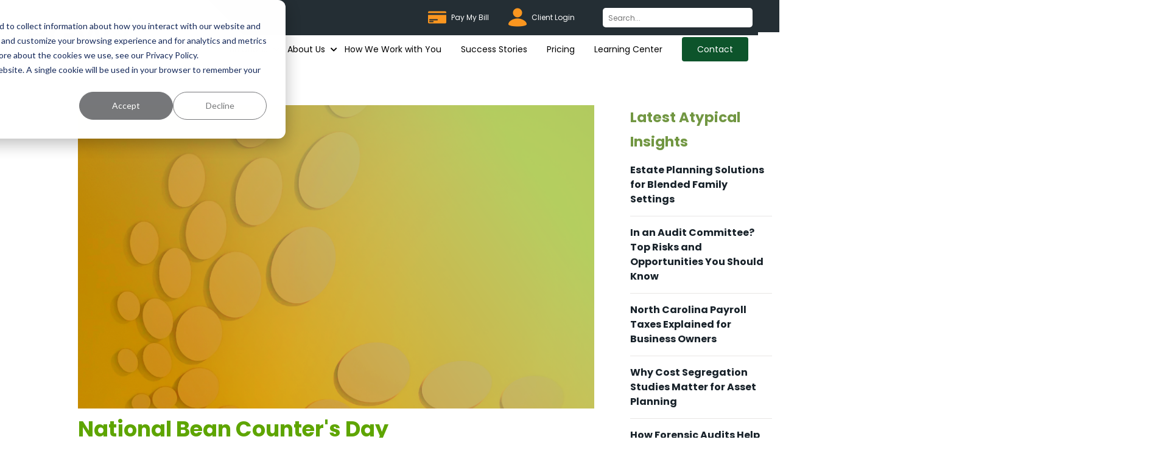

--- FILE ---
content_type: text/html; charset=UTF-8
request_url: https://www.trustbgw.com/blog/2017/04/17/national-bean-counters-day
body_size: 9347
content:
<!doctype html><!--[if lt IE 7]> <html class="no-js lt-ie9 lt-ie8 lt-ie7" lang="en" > <![endif]--><!--[if IE 7]>    <html class="no-js lt-ie9 lt-ie8" lang="en" >        <![endif]--><!--[if IE 8]>    <html class="no-js lt-ie9" lang="en" >               <![endif]--><!--[if gt IE 8]><!--><html class="no-js" lang="en"><!--<![endif]--><head>
    <meta charset="utf-8">
    <meta http-equiv="X-UA-Compatible" content="IE=edge,chrome=1">
    <meta name="author" content="Rachel Coughtry">
    <meta name="description" content="National Bean Counter's Day is a special day to honor accountants' hard work during tax season. Take a closer look at how to celebrate.">
    <meta name="generator" content="HubSpot">
    <title>National Bean Counter's Day</title>
    <link rel="shortcut icon" href="https://www.trustbgw.com/hubfs/BGW-Favicon.png">
    
<meta name="viewport" content="width=device-width, initial-scale=1">

    
    <meta property="og:description" content="National Bean Counter's Day is a special day to honor accountants' hard work during tax season. Take a closer look at how to celebrate.">
    <meta property="og:title" content="National Bean Counter's Day">
    <meta name="twitter:description" content="National Bean Counter's Day is a special day to honor accountants' hard work during tax season. Take a closer look at how to celebrate.">
    <meta name="twitter:title" content="National Bean Counter's Day">

    

    
    <style>
a.cta_button{-moz-box-sizing:content-box !important;-webkit-box-sizing:content-box !important;box-sizing:content-box !important;vertical-align:middle}.hs-breadcrumb-menu{list-style-type:none;margin:0px 0px 0px 0px;padding:0px 0px 0px 0px}.hs-breadcrumb-menu-item{float:left;padding:10px 0px 10px 10px}.hs-breadcrumb-menu-divider:before{content:'›';padding-left:10px}.hs-featured-image-link{border:0}.hs-featured-image{float:right;margin:0 0 20px 20px;max-width:50%}@media (max-width: 568px){.hs-featured-image{float:none;margin:0;width:100%;max-width:100%}}.hs-screen-reader-text{clip:rect(1px, 1px, 1px, 1px);height:1px;overflow:hidden;position:absolute !important;width:1px}
</style>

<link rel="stylesheet" href="https://www.trustbgw.com/hubfs/hub_generated/module_assets/1/182326384998/1748234442343/module_SNTL_-_Header.min.css">
<link rel="stylesheet" href="https://www.trustbgw.com/hubfs/hub_generated/module_assets/1/187894625586/1750826640465/module_SNTL_-_Post_Content.min.css">
<link rel="stylesheet" href="https://www.trustbgw.com/hubfs/hub_generated/module_assets/1/153344534903/1742713160627/module_AudioObject_schema.min.css">
<link rel="stylesheet" href="https://www.trustbgw.com/hubfs/hub_generated/module_assets/1/182183865158/1743045218064/module_Blurb.min.css">
<link rel="stylesheet" href="https://www.trustbgw.com/hubfs/hub_generated/module_assets/1/182234133269/1753854479933/module_Subscribe_form.min.css">
<link rel="stylesheet" href="https://www.trustbgw.com/hubfs/hub_generated/module_assets/1/182334598433/1752158396941/module_SNTL_-_Footer.min.css">
    

    
<!--  Added by GoogleTagManager integration -->
<script>
var _hsp = window._hsp = window._hsp || [];
window.dataLayer = window.dataLayer || [];
function gtag(){dataLayer.push(arguments);}

var useGoogleConsentModeV2 = true;
var waitForUpdateMillis = 1000;



var hsLoadGtm = function loadGtm() {
    if(window._hsGtmLoadOnce) {
      return;
    }

    if (useGoogleConsentModeV2) {

      gtag('set','developer_id.dZTQ1Zm',true);

      gtag('consent', 'default', {
      'ad_storage': 'denied',
      'analytics_storage': 'denied',
      'ad_user_data': 'denied',
      'ad_personalization': 'denied',
      'wait_for_update': waitForUpdateMillis
      });

      _hsp.push(['useGoogleConsentModeV2'])
    }

    (function(w,d,s,l,i){w[l]=w[l]||[];w[l].push({'gtm.start':
    new Date().getTime(),event:'gtm.js'});var f=d.getElementsByTagName(s)[0],
    j=d.createElement(s),dl=l!='dataLayer'?'&l='+l:'';j.async=true;j.src=
    'https://www.googletagmanager.com/gtm.js?id='+i+dl;f.parentNode.insertBefore(j,f);
    })(window,document,'script','dataLayer','GTM-NDFTLJ5');

    window._hsGtmLoadOnce = true;
};

_hsp.push(['addPrivacyConsentListener', function(consent){
  if(consent.allowed || (consent.categories && consent.categories.analytics)){
    hsLoadGtm();
  }
}]);

</script>

<!-- /Added by GoogleTagManager integration -->



<script type="text/javascript">
  (function() {
    var noindexPages = [
      "/resources/tag/podcasts",
      "/blog/tag/tax-planning",
      "/blog/tag/coronavirus",
      "/blog/tag/post-personal",
      "/blog/tag/post-tax",
      "/blog/tag/legislation-ideas-planning",
      "/blog/tag/wealth-management-planning",
      "/blog/tag/taxlegislation",
      "/blog/tag/obamacare",
      "/blog/tag/covid-19",
      "/blog/tag/tax-legislation",
      "/blog/tag/featured",
      "/blog/tag/estate-succession-exit-planning"
    ];

    var path = window.location.pathname;
    if (noindexPages.indexOf(path) !== -1) {
      var meta = document.createElement("meta");
      meta.name = "robots";
      meta.content = "noindex, nofollow";
      document.getElementsByTagName("head")[0].appendChild(meta);
    }
  })();
</script>


<!-- Global site tag (gtag.js) - Google Analytics -->
<script async src="https://www.googletagmanager.com/gtag/js?id=UA-35796314-1"></script>
<script>
  window.dataLayer = window.dataLayer || [];
  function gtag(){dataLayer.push(arguments);}
  gtag('js', new Date());

  gtag('config', 'UA-35796314-1');
</script>

<!-- Google tag (gtag.js) -->
<script async src="https://www.googletagmanager.com/gtag/js?id=G-1JS0RB76CC"></script>
<script>
  window.dataLayer = window.dataLayer || [];
  function gtag(){dataLayer.push(arguments);}
  gtag('js', new Date());

  gtag('config', 'G-1JS0RB76CC');
</script>
<meta name="msvalidate.01" content="44C4AF0EDA110FC9CF0CCC61782D8020">

<!-- lightening tags -->
<link rel="preconnect" href="https://tags.crwdcntrl.net">
  <link rel="preconnect" href="https://bcp.crwdcntrl.net">
  <link rel="dns-prefetch" href="https://tags.crwdcntrl.net">
  <link rel="dns-prefetch" href="https://bcp.crwdcntrl.net">
  <script>
    ! function() {
      var lotameClientId = '15982';
      var lotameTagInput = {
          data: {},
          config: {
            clientId: Number(lotameClientId)
          }
      };
 
      // Lotame initialization
      var lotameConfig = lotameTagInput.config || {};
      var namespace = window['lotame_' + lotameConfig.clientId] = {};
      namespace.config = lotameConfig;
      namespace.data = lotameTagInput.data || {};
      namespace.cmd = namespace.cmd || [];
    } ();
  </script>
 
  <script async src="https://tags.crwdcntrl.net/lt/c/15982/lt.min.js"></script>
<meta name="google-site-verification" content="dhOaUOuITCUstdpWII2nPjjawncrTBcSj8j3bXmQrm8">

<script type="application/ld+json">
  {
  "@context": "http://schema.org",
  "@type": "Organization",
  "url": "https://www.trustbgw.com/",
  "logo": "https://f.hubspotusercontent10.net/hubfs/7529469/logo.png",
  "image": ["https://f.hubspotusercontent10.net/hubfs/7529469/man-jump.png", "https://www.trustbgw.com/hs-fs/hubfs/BGW/Images/Screen%20Shot%202020-09-15%20at%2012.12.06%20PM.png?width=950&name=Screen%20Shot%202020-09-15%20at%2012.12.06%20PM.png", "https://www.trustbgw.com/hubfs/MAIN-People.png"], 
  "email": "gary.frey@trustbgw.com",
  "address": {
    	"@type": "PostalAddress",
    	"addressLocality": "Charlotte",
    	"addressRegion": "NC",
    	"postalCode": "28203",
    	"streetAddress": "1616 Camden Road, Suite 510"
  }, 
  "description": "BGW provides business advisory and certified public accounting services to support growth in the value of private, closely held businesses.",
  "name": "BGW CPA, PLLC",
  "telephone": "555-111-2345",	
  "sameAs": [ "https://www.facebook.com/BGWCPA/",
    	"https://www.instagram.com/accounts/login/",
    	"https://www.linkedin.com/company/bgw-cpa-pllc/"]
  	}</script>
<link rel="amphtml" href="https://www.trustbgw.com/blog/2017/04/17/national-bean-counters-day?hs_amp=true">

<meta property="og:url" content="https://www.trustbgw.com/blog/2017/04/17/national-bean-counters-day">
<meta name="twitter:card" content="summary">

<link rel="canonical" href="https://www.trustbgw.com/blog/2017/04/17/national-bean-counters-day">

<meta property="og:type" content="article">
<link rel="alternate" type="application/rss+xml" href="https://www.trustbgw.com/blog/rss.xml">
<meta name="twitter:domain" content="www.trustbgw.com">
<script src="//platform.linkedin.com/in.js" type="text/javascript">
    lang: en_US
</script>

<meta http-equiv="content-language" content="en">
<link rel="stylesheet" href="//7052064.fs1.hubspotusercontent-na1.net/hubfs/7052064/hub_generated/template_assets/DEFAULT_ASSET/1767893762853/template_layout.min.css">


<link rel="stylesheet" href="https://www.trustbgw.com/hubfs/hub_generated/template_assets/1/33345155550/1760542124299/template_Style.min.css">
<link rel="stylesheet" href="https://www.trustbgw.com/hubfs/hub_generated/template_assets/1/182181232905/1754280245760/template__sntl-home.min.css">




</head>
<body class="post-page   hs-content-id-34915170093 hs-blog-post hs-blog-id-28481442427" style="">
<!--  Added by GoogleTagManager integration -->
<noscript><iframe src="https://www.googletagmanager.com/ns.html?id=GTM-NDFTLJ5" height="0" width="0" style="display:none;visibility:hidden"></iframe></noscript>

<!-- /Added by GoogleTagManager integration -->

    <div class="header-container-wrapper">
    <div class="header-container container-fluid">

<div class="row-fluid-wrapper row-depth-1 row-number-1 ">
<div class="row-fluid ">
<div class="span12 widget-span widget-type-custom_widget " style="" data-widget-type="custom_widget" data-x="0" data-w="12">
<div id="hs_cos_wrapper_module_1731890550150150" class="hs_cos_wrapper hs_cos_wrapper_widget hs_cos_wrapper_type_module" style="" data-hs-cos-general-type="widget" data-hs-cos-type="module"><header class="header sntl-header">

   <div class="logo sntl-logo">
        
	
	
		
	
	 
	<a href="https://www.trustbgw.com/"><img src="https://www.trustbgw.com/hs-fs/hubfs/accounting-firm-services-bgw.png?width=200&amp;height=63&amp;name=accounting-firm-services-bgw.png" alt="Accounting firm services" loading="" width="200" height="63" style="max-width: 100%; height: auto;" srcset="https://www.trustbgw.com/hs-fs/hubfs/accounting-firm-services-bgw.png?width=100&amp;height=32&amp;name=accounting-firm-services-bgw.png 100w, https://www.trustbgw.com/hs-fs/hubfs/accounting-firm-services-bgw.png?width=200&amp;height=63&amp;name=accounting-firm-services-bgw.png 200w, https://www.trustbgw.com/hs-fs/hubfs/accounting-firm-services-bgw.png?width=300&amp;height=95&amp;name=accounting-firm-services-bgw.png 300w, https://www.trustbgw.com/hs-fs/hubfs/accounting-firm-services-bgw.png?width=400&amp;height=126&amp;name=accounting-firm-services-bgw.png 400w, https://www.trustbgw.com/hs-fs/hubfs/accounting-firm-services-bgw.png?width=500&amp;height=158&amp;name=accounting-firm-services-bgw.png 500w, https://www.trustbgw.com/hs-fs/hubfs/accounting-firm-services-bgw.png?width=600&amp;height=189&amp;name=accounting-firm-services-bgw.png 600w" sizes="(max-width: 200px) 100vw, 200px"></a>

    </div>
  
<div class="header-mobile">
  <div class="top-menu mobile">
<div class="menu secondary-menu mobile">
<span id="hs_cos_wrapper_module_1731890550150150_" class="hs_cos_wrapper hs_cos_wrapper_widget hs_cos_wrapper_type_menu" style="" data-hs-cos-general-type="widget" data-hs-cos-type="menu"><div id="hs_menu_wrapper_module_1731890550150150_" class="hs-menu-wrapper active-branch flyouts hs-menu-flow-horizontal" role="navigation" data-sitemap-name="default" data-menu-id="33541718322" aria-label="Navigation Menu">
 <ul role="menu">
  <li class="hs-menu-item hs-menu-depth-1" role="none"><a href="https://bgw.aiwyn.ai/client-portal/login" role="menuitem" target="_blank" rel="noopener">Pay My Bill</a></li>
  <li class="hs-menu-item hs-menu-depth-1" role="none"><a href="https://clientlogin-us3.karbonhq.com/3wMBcGwFB2dH" role="menuitem">Client Login</a></li>
 </ul>
</div></span> 
</div>
      </div>
  
  <div class="logo-container mobile">
   <div class="logo sntl-logo mobile">
        
	
	
		
	
	 
	<a href="https://www.trustbgw.com/"><img src="https://www.trustbgw.com/hs-fs/hubfs/accounting-firm-services-bgw.png?width=200&amp;height=63&amp;name=accounting-firm-services-bgw.png" alt="Accounting firm services" loading="" width="200" height="63" style="max-width: 100%; height: auto;" srcset="https://www.trustbgw.com/hs-fs/hubfs/accounting-firm-services-bgw.png?width=100&amp;height=32&amp;name=accounting-firm-services-bgw.png 100w, https://www.trustbgw.com/hs-fs/hubfs/accounting-firm-services-bgw.png?width=200&amp;height=63&amp;name=accounting-firm-services-bgw.png 200w, https://www.trustbgw.com/hs-fs/hubfs/accounting-firm-services-bgw.png?width=300&amp;height=95&amp;name=accounting-firm-services-bgw.png 300w, https://www.trustbgw.com/hs-fs/hubfs/accounting-firm-services-bgw.png?width=400&amp;height=126&amp;name=accounting-firm-services-bgw.png 400w, https://www.trustbgw.com/hs-fs/hubfs/accounting-firm-services-bgw.png?width=500&amp;height=158&amp;name=accounting-firm-services-bgw.png 500w, https://www.trustbgw.com/hs-fs/hubfs/accounting-firm-services-bgw.png?width=600&amp;height=189&amp;name=accounting-firm-services-bgw.png 600w" sizes="(max-width: 200px) 100vw, 200px"></a>

    </div>  
  
  
<div class="sntl-mobile-menu">
<div class="hamburger-mobile-text">
     <div class="menu-icon">
                  <div class="bar"></div>
                  <div class="bar"></div>
                  <div class="bar"></div>
                </div>
<button class="sntl-menu-btn">Menu</button>
         
   </div>
       <nav class="menu sntl-menu mobile">
        <span id="hs_cos_wrapper_module_1731890550150150_" class="hs_cos_wrapper hs_cos_wrapper_widget hs_cos_wrapper_type_menu" style="" data-hs-cos-general-type="widget" data-hs-cos-type="menu"><div id="hs_menu_wrapper_module_1731890550150150_" class="hs-menu-wrapper active-branch flyouts hs-menu-flow-horizontal" role="navigation" data-sitemap-name="default" data-menu-id="182326441089" aria-label="Navigation Menu">
 <ul role="menu">
  <li class="hs-menu-item hs-menu-depth-1 hs-item-has-children" role="none"><a href="javascript:;" aria-haspopup="true" aria-expanded="false" role="menuitem">Solutions</a>
   <ul role="menu" class="hs-menu-children-wrapper">
    <li class="hs-menu-item hs-menu-depth-2" role="none"><a href="https://www.trustbgw.com/pay-less-in-taxes" role="menuitem">Pay Less In Taxes</a></li>
    <li class="hs-menu-item hs-menu-depth-2" role="none"><a href="https://www.trustbgw.com/get-more-profitable" role="menuitem">Get More Profitable</a></li>
    <li class="hs-menu-item hs-menu-depth-2" role="none"><a href="https://www.trustbgw.com/grow-and-scale-your-company" role="menuitem"> Grow and Scale Your Company</a></li>
    <li class="hs-menu-item hs-menu-depth-2" role="none"><a href="https://www.trustbgw.com/exit-your-company" role="menuitem"> Exit Your Company / Build Your Legacy</a></li>
    <li class="hs-menu-item hs-menu-depth-2 hs-item-has-children" role="none"><a href="javascript:;" role="menuitem"> The Usual Suspects:</a>
     <ul role="menu" class="hs-menu-children-wrapper">
      <li class="hs-menu-item hs-menu-depth-3" role="none"><a href="https://www.trustbgw.com/services/tax-services" role="menuitem">Tax Services</a></li>
      <li class="hs-menu-item hs-menu-depth-3" role="none"><a href="https://www.trustbgw.com/services/auditing-assurance" role="menuitem">Auditing &amp; Assurance</a></li>
      <li class="hs-menu-item hs-menu-depth-3" role="none"><a href="https://www.trustbgw.com/services/business-strategy" role="menuitem">Business Strategy</a></li>
      <li class="hs-menu-item hs-menu-depth-3" role="none"><a href="https://www.trustbgw.com/services/personal-wealth-planning" role="menuitem">Personal Wealth Planning</a></li>
      <li class="hs-menu-item hs-menu-depth-3" role="none"><a href="https://www.trustbgw.com/services/business-growth" role="menuitem">Business Growth</a></li>
      <li class="hs-menu-item hs-menu-depth-3" role="none"><a href="https://www.trustbgw.com/services/bookkeeping" role="menuitem">Bookkeeping</a></li>
      <li class="hs-menu-item hs-menu-depth-3" role="none"><a href="https://www.trustbgw.com/services/estate-planning" role="menuitem">Estate Planning</a></li>
      <li class="hs-menu-item hs-menu-depth-3" role="none"><a href="https://www.trustbgw.com/services/financial-planning" role="menuitem">Financial Planning</a></li>
     </ul></li>
   </ul></li>
  <li class="hs-menu-item hs-menu-depth-1 hs-item-has-children" role="none"><a href="https://www.trustbgw.com/about" aria-haspopup="true" aria-expanded="false" role="menuitem">About Us</a>
   <ul role="menu" class="hs-menu-children-wrapper">
    <li class="hs-menu-item hs-menu-depth-2" role="none"><a href="https://www.trustbgw.com/about/our-history" role="menuitem">Our History</a></li>
    <li class="hs-menu-item hs-menu-depth-2" role="none"><a href="https://www.trustbgw.com/anything-but-typical" role="menuitem">Anything But Typical</a></li>
    <li class="hs-menu-item hs-menu-depth-2" role="none"><a href="https://www.trustbgw.com/about/speaking" role="menuitem">BGW Speakers</a></li>
    <li class="hs-menu-item hs-menu-depth-2" role="none"><a href="https://www.trustbgw.com/about/our-people" role="menuitem">Our People</a></li>
    <li class="hs-menu-item hs-menu-depth-2" role="none"><a href="https://www.trustbgw.com/about/locations" role="menuitem">Locations</a></li>
    <li class="hs-menu-item hs-menu-depth-2" role="none"><a href="https://www.trustbgw.com/about/community" role="menuitem">Community</a></li>
    <li class="hs-menu-item hs-menu-depth-2" role="none"><a href="https://www.trustbgw.com/about/careers" role="menuitem">Careers</a></li>
    <li class="hs-menu-item hs-menu-depth-2 hs-item-has-children" role="none"><a href="https://www.trustbgw.com/industries" role="menuitem">Industries</a>
     <ul role="menu" class="hs-menu-children-wrapper">
      <li class="hs-menu-item hs-menu-depth-3" role="none"><a href="https://www.trustbgw.com/industries/commercial-real-estate-accountant" role="menuitem">Commercial Real Estate</a></li>
      <li class="hs-menu-item hs-menu-depth-3" role="none"><a href="https://www.trustbgw.com/industries/construction-accounting-firm" role="menuitem">Construction &amp; Trades </a></li>
      <li class="hs-menu-item hs-menu-depth-3" role="none"><a href="https://www.trustbgw.com/industries" role="menuitem">Professionals &amp; Other Services</a></li>
      <li class="hs-menu-item hs-menu-depth-3" role="none"><a href="https://www.trustbgw.com/industries" role="menuitem">Manufacturing</a></li>
      <li class="hs-menu-item hs-menu-depth-3" role="none"><a href="https://www.trustbgw.com/industries" role="menuitem">Distribution</a></li>
      <li class="hs-menu-item hs-menu-depth-3" role="none"><a href="https://www.trustbgw.com/industries" role="menuitem">Medical &amp; Healthcare Services</a></li>
      <li class="hs-menu-item hs-menu-depth-3" role="none"><a href="https://www.trustbgw.com/industries" role="menuitem">Dentistry </a></li>
      <li class="hs-menu-item hs-menu-depth-3" role="none"><a href="https://www.trustbgw.com/industries" role="menuitem">Restaurants, Food &amp; Breweries</a></li>
      <li class="hs-menu-item hs-menu-depth-3" role="none"><a href="https://www.trustbgw.com/industries" role="menuitem">Technology &amp; Software</a></li>
     </ul></li>
   </ul></li>
  <li class="hs-menu-item hs-menu-depth-1" role="none"><a href="https://www.trustbgw.com/how-we-work-with-you" role="menuitem">How We Work with You</a></li>
  <li class="hs-menu-item hs-menu-depth-1" role="none"><a href="https://www.trustbgw.com/success-stories" role="menuitem">Success Stories</a></li>
  <li class="hs-menu-item hs-menu-depth-1" role="none"><a href="https://www.trustbgw.com/pricing" role="menuitem">Pricing</a></li>
  <li class="hs-menu-item hs-menu-depth-1" role="none"><a href="https://www.trustbgw.com/learning-center" role="menuitem">Learning Center</a></li>
  <li class="hs-menu-item hs-menu-depth-1" role="none"><a href="https://www.trustbgw.com/about/contact" role="menuitem">Contact</a></li>
 </ul>
</div></span>
    </nav>
  </div>
  </div>
  </div>  
  
  <div class="sntl-menu-set">
    <div class="menu secondary-menu">
<span id="hs_cos_wrapper_module_1731890550150150_" class="hs_cos_wrapper hs_cos_wrapper_widget hs_cos_wrapper_type_menu" style="" data-hs-cos-general-type="widget" data-hs-cos-type="menu"><div id="hs_menu_wrapper_module_1731890550150150_" class="hs-menu-wrapper active-branch flyouts hs-menu-flow-horizontal" role="navigation" data-sitemap-name="default" data-menu-id="33541718322" aria-label="Navigation Menu">
 <ul role="menu">
  <li class="hs-menu-item hs-menu-depth-1" role="none"><a href="https://bgw.aiwyn.ai/client-portal/login" role="menuitem" target="_blank" rel="noopener">Pay My Bill</a></li>
  <li class="hs-menu-item hs-menu-depth-1" role="none"><a href="https://clientlogin-us3.karbonhq.com/3wMBcGwFB2dH" role="menuitem">Client Login</a></li>
 </ul>
</div></span> 
            <div class="menu search-menu">
          
         <!--<form action="/search" method="get" class="sntl-search-form">
              <input type="search" name="q" placeholder="Search..." aria-label="Search" class="sntl-search-input">
  
          </form>-->
              
              <div class="hs-search-field"> 
    <div class="hs-search-field__bar"> 
      <form action="/hs-search-results">
        
        <input type="text" class="hs-search-field__input" name="term" autocomplete="off" aria-label="Search" placeholder="Search...">
        
        
        
        
        

        
      </form>
    </div>
</div>
              
              
              
      </div>
    </div>

    <nav class="menu sntl-menu">
        <span id="hs_cos_wrapper_module_1731890550150150_" class="hs_cos_wrapper hs_cos_wrapper_widget hs_cos_wrapper_type_menu" style="" data-hs-cos-general-type="widget" data-hs-cos-type="menu"><div id="hs_menu_wrapper_module_1731890550150150_" class="hs-menu-wrapper active-branch flyouts hs-menu-flow-horizontal" role="navigation" data-sitemap-name="default" data-menu-id="182326441089" aria-label="Navigation Menu">
 <ul role="menu">
  <li class="hs-menu-item hs-menu-depth-1 hs-item-has-children" role="none"><a href="javascript:;" aria-haspopup="true" aria-expanded="false" role="menuitem">Solutions</a>
   <ul role="menu" class="hs-menu-children-wrapper">
    <li class="hs-menu-item hs-menu-depth-2" role="none"><a href="https://www.trustbgw.com/pay-less-in-taxes" role="menuitem">Pay Less In Taxes</a></li>
    <li class="hs-menu-item hs-menu-depth-2" role="none"><a href="https://www.trustbgw.com/get-more-profitable" role="menuitem">Get More Profitable</a></li>
    <li class="hs-menu-item hs-menu-depth-2" role="none"><a href="https://www.trustbgw.com/grow-and-scale-your-company" role="menuitem"> Grow and Scale Your Company</a></li>
    <li class="hs-menu-item hs-menu-depth-2" role="none"><a href="https://www.trustbgw.com/exit-your-company" role="menuitem"> Exit Your Company / Build Your Legacy</a></li>
    <li class="hs-menu-item hs-menu-depth-2 hs-item-has-children" role="none"><a href="javascript:;" role="menuitem"> The Usual Suspects:</a>
     <ul role="menu" class="hs-menu-children-wrapper">
      <li class="hs-menu-item hs-menu-depth-3" role="none"><a href="https://www.trustbgw.com/services/tax-services" role="menuitem">Tax Services</a></li>
      <li class="hs-menu-item hs-menu-depth-3" role="none"><a href="https://www.trustbgw.com/services/auditing-assurance" role="menuitem">Auditing &amp; Assurance</a></li>
      <li class="hs-menu-item hs-menu-depth-3" role="none"><a href="https://www.trustbgw.com/services/business-strategy" role="menuitem">Business Strategy</a></li>
      <li class="hs-menu-item hs-menu-depth-3" role="none"><a href="https://www.trustbgw.com/services/personal-wealth-planning" role="menuitem">Personal Wealth Planning</a></li>
      <li class="hs-menu-item hs-menu-depth-3" role="none"><a href="https://www.trustbgw.com/services/business-growth" role="menuitem">Business Growth</a></li>
      <li class="hs-menu-item hs-menu-depth-3" role="none"><a href="https://www.trustbgw.com/services/bookkeeping" role="menuitem">Bookkeeping</a></li>
      <li class="hs-menu-item hs-menu-depth-3" role="none"><a href="https://www.trustbgw.com/services/estate-planning" role="menuitem">Estate Planning</a></li>
      <li class="hs-menu-item hs-menu-depth-3" role="none"><a href="https://www.trustbgw.com/services/financial-planning" role="menuitem">Financial Planning</a></li>
     </ul></li>
   </ul></li>
  <li class="hs-menu-item hs-menu-depth-1 hs-item-has-children" role="none"><a href="https://www.trustbgw.com/about" aria-haspopup="true" aria-expanded="false" role="menuitem">About Us</a>
   <ul role="menu" class="hs-menu-children-wrapper">
    <li class="hs-menu-item hs-menu-depth-2" role="none"><a href="https://www.trustbgw.com/about/our-history" role="menuitem">Our History</a></li>
    <li class="hs-menu-item hs-menu-depth-2" role="none"><a href="https://www.trustbgw.com/anything-but-typical" role="menuitem">Anything But Typical</a></li>
    <li class="hs-menu-item hs-menu-depth-2" role="none"><a href="https://www.trustbgw.com/about/speaking" role="menuitem">BGW Speakers</a></li>
    <li class="hs-menu-item hs-menu-depth-2" role="none"><a href="https://www.trustbgw.com/about/our-people" role="menuitem">Our People</a></li>
    <li class="hs-menu-item hs-menu-depth-2" role="none"><a href="https://www.trustbgw.com/about/locations" role="menuitem">Locations</a></li>
    <li class="hs-menu-item hs-menu-depth-2" role="none"><a href="https://www.trustbgw.com/about/community" role="menuitem">Community</a></li>
    <li class="hs-menu-item hs-menu-depth-2" role="none"><a href="https://www.trustbgw.com/about/careers" role="menuitem">Careers</a></li>
    <li class="hs-menu-item hs-menu-depth-2 hs-item-has-children" role="none"><a href="https://www.trustbgw.com/industries" role="menuitem">Industries</a>
     <ul role="menu" class="hs-menu-children-wrapper">
      <li class="hs-menu-item hs-menu-depth-3" role="none"><a href="https://www.trustbgw.com/industries/commercial-real-estate-accountant" role="menuitem">Commercial Real Estate</a></li>
      <li class="hs-menu-item hs-menu-depth-3" role="none"><a href="https://www.trustbgw.com/industries/construction-accounting-firm" role="menuitem">Construction &amp; Trades </a></li>
      <li class="hs-menu-item hs-menu-depth-3" role="none"><a href="https://www.trustbgw.com/industries" role="menuitem">Professionals &amp; Other Services</a></li>
      <li class="hs-menu-item hs-menu-depth-3" role="none"><a href="https://www.trustbgw.com/industries" role="menuitem">Manufacturing</a></li>
      <li class="hs-menu-item hs-menu-depth-3" role="none"><a href="https://www.trustbgw.com/industries" role="menuitem">Distribution</a></li>
      <li class="hs-menu-item hs-menu-depth-3" role="none"><a href="https://www.trustbgw.com/industries" role="menuitem">Medical &amp; Healthcare Services</a></li>
      <li class="hs-menu-item hs-menu-depth-3" role="none"><a href="https://www.trustbgw.com/industries" role="menuitem">Dentistry </a></li>
      <li class="hs-menu-item hs-menu-depth-3" role="none"><a href="https://www.trustbgw.com/industries" role="menuitem">Restaurants, Food &amp; Breweries</a></li>
      <li class="hs-menu-item hs-menu-depth-3" role="none"><a href="https://www.trustbgw.com/industries" role="menuitem">Technology &amp; Software</a></li>
     </ul></li>
   </ul></li>
  <li class="hs-menu-item hs-menu-depth-1" role="none"><a href="https://www.trustbgw.com/how-we-work-with-you" role="menuitem">How We Work with You</a></li>
  <li class="hs-menu-item hs-menu-depth-1" role="none"><a href="https://www.trustbgw.com/success-stories" role="menuitem">Success Stories</a></li>
  <li class="hs-menu-item hs-menu-depth-1" role="none"><a href="https://www.trustbgw.com/pricing" role="menuitem">Pricing</a></li>
  <li class="hs-menu-item hs-menu-depth-1" role="none"><a href="https://www.trustbgw.com/learning-center" role="menuitem">Learning Center</a></li>
  <li class="hs-menu-item hs-menu-depth-1" role="none"><a href="https://www.trustbgw.com/about/contact" role="menuitem">Contact</a></li>
 </ul>
</div></span>
    </nav>
    </div>

</header></div>

</div><!--end widget-span -->
</div><!--end row-->
</div><!--end row-wrapper -->

    </div><!--end header -->
</div><!--end header wrapper -->

<div class="body-container-wrapper">
    <div class="body-container container-fluid">

<div class="row-fluid-wrapper row-depth-1 row-number-1 ">
<div class="row-fluid ">
<div class="sntl-section section-2">
  
<div class="span12 widget-span widget-type-cell section" style="" data-widget-type="cell" data-x="0" data-w="12">

<div class="row-fluid-wrapper row-depth-1 row-number-2 ">
<div class="row-fluid ">
<div class="sntl-row">
  
<div class="span12 widget-span widget-type-cell container" style="" data-widget-type="cell" data-x="0" data-w="12">

<div class="row-fluid-wrapper row-depth-1 row-number-3 ">
<div class="row-fluid ">
<div class="span9 widget-span widget-type-cell padding-bottom-100px" style="" data-widget-type="cell" data-x="0" data-w="9">

<div class="row-fluid-wrapper row-depth-1 row-number-4 ">
<div class="row-fluid ">
<div class="span12 widget-span widget-type-custom_widget " style="" data-widget-type="custom_widget" data-x="0" data-w="12">
<div id="hs_cos_wrapper_module_174297985278560" class="hs_cos_wrapper hs_cos_wrapper_widget hs_cos_wrapper_type_module" style="" data-hs-cos-general-type="widget" data-hs-cos-type="module"><div class="sntl-post-content">
  <div class="post-featured-image">
     
      <img src="https://www.trustbgw.com/hubfs/BGW/Blog%20Images/BGW-Blog-Feature.png" alt="National Bean Counter's Day" class="hs-featured-image">
    
  </div>


           <div class="sntl-post-title">
           <h1><span id="hs_cos_wrapper_name" class="hs_cos_wrapper hs_cos_wrapper_meta_field hs_cos_wrapper_type_text" style="" data-hs-cos-general-type="meta_field" data-hs-cos-type="text">National Bean Counter's Day</span></h1>
          </div>
    <p class="sntl-date">
    Published on April 17, 2017
  </p>
  
          
              



  <div class="sntl-post-body">
    <span id="hs_cos_wrapper_post_body" class="hs_cos_wrapper hs_cos_wrapper_meta_field hs_cos_wrapper_type_rich_text" style="" data-hs-cos-general-type="meta_field" data-hs-cos-type="rich_text"><p><span style="font-weight: 400">It’s the final countdown! Tomorrow is tax day, and our beloved bean counters (accountants) have been working furiously to meet the deadline. &nbsp;Soon, the flurry of activity surrounding tax day will end, and their lives will return to normal. &nbsp;We’d sure like to show our appreciation for everything they do!</span></p> 
<!--more--><p><span style="font-weight: 400">Did you know that there is a day set aside to celebrate tax professionals? &nbsp;National Bean Counter’s Day (we’re serious) falls the day after tax day, and is aimed to honor the people that take care of our personal and business finances. Let’s face it: There’s not a whole lot of glory in accounting. &nbsp;This day of recognition helps us to recognize the work that so often goes unnoticed.</span></p> 
<p><span style="font-weight: 400">Which BGW associate went above and beyond for you this year? &nbsp;In honor of National Bean Counter’s Day, will you please give them a shout out? &nbsp;Post your kudos to your social media pages and tag us, </span><b>#BGWCPA</b><span style="font-weight: 400">. &nbsp;Your accountant needs your praise! &nbsp;Bean counting is hard work, after all.</span></p> 
<p><a href="https://www.nationaldaycalendar.com/national-bean-counter-day-april-16/" target="_blank"><span style="font-weight: 400">National Bean Counter’s Day</span></a><span style="font-weight: 400"> was founded </span><span style="font-weight: 400">by Kevin Wenig, a CPA from Trumbull, Connecticut. &nbsp;</span></p></span>
  </div>
</div>



</div>

</div><!--end widget-span -->
</div><!--end row-->
</div><!--end row-wrapper -->

</div><!--end widget-span -->
<div class="span3 widget-span widget-type-custom_widget " style="" data-widget-type="custom_widget" data-x="9" data-w="3">
<div id="hs_cos_wrapper_module_15994981734021748" class="hs_cos_wrapper hs_cos_wrapper_widget hs_cos_wrapper_type_module" style="" data-hs-cos-general-type="widget" data-hs-cos-type="module">


<div class="latest-blogs-sidebar">
  <div class="latest-blogs-sidebar-inner">
  <h2>
    Latest Atypical Insights
  </h2>
    <div class="blog-posts">
       
      
       
        <div class="post-item ">
          <div class="post-title">
            <a href="https://www.trustbgw.com/blog/estate-planning-solutions-for-blended-family-settings"> Estate Planning Solutions for Blended Family Settings</a>
          </div>
        </div>
         
      
       
        <div class="post-item ">
          <div class="post-title">
            <a href="https://www.trustbgw.com/blog/top-risks-opportunities-for-audit-committee-members"> In an Audit Committee? Top Risks and Opportunities You Should Know</a>
          </div>
        </div>
         
      
       
        <div class="post-item ">
          <div class="post-title">
            <a href="https://www.trustbgw.com/blog/north-carolina-payroll-taxes-explained-for-business-owners"> North Carolina Payroll Taxes Explained for Business Owners</a>
          </div>
        </div>
         
      
       
        <div class="post-item ">
          <div class="post-title">
            <a href="https://www.trustbgw.com/blog/why-cost-segregation-studies-matter-for-asset-planning"> Why Cost Segregation Studies Matter for Asset Planning</a>
          </div>
        </div>
         
      
       
      
      
        <div class="post-item no-border">
          <div class="post-title">
            <a href="https://www.trustbgw.com/blog/how-forensic-audits-aid-business-investigations-findings"> How Forensic Audits Help Businesses Investigate And Present Findings</a>
          </div>
        </div>
          
    </div>  
</div>
</div></div>

</div><!--end widget-span -->
</div><!--end row-->
</div><!--end row-wrapper -->

<div class="row-fluid-wrapper row-depth-1 row-number-5 ">
<div class="row-fluid ">
<div class="span12 widget-span widget-type-custom_widget " style="" data-widget-type="custom_widget" data-x="0" data-w="12">
<div id="hs_cos_wrapper_module_1705502327163101" class="hs_cos_wrapper hs_cos_wrapper_widget hs_cos_wrapper_type_module" style="" data-hs-cos-general-type="widget" data-hs-cos-type="module"></div>

</div><!--end widget-span -->
</div><!--end row-->
</div><!--end row-wrapper -->

</div><!--end widget-span -->
     
</div>
</div><!--end row-->
</div><!--end row-wrapper -->

</div><!--end widget-span -->
 
</div>
</div><!--end row-->
</div><!--end row-wrapper -->

<div class="row-fluid-wrapper row-depth-1 row-number-6 ">
<div class="row-fluid ">
<div class="sntl-section section-8">
  
<div class="span12 widget-span widget-type-global_group section" style="" data-widget-type="global_group" data-x="0" data-w="12">
<div class="" data-global-widget-path="generated_global_groups/182387025221.html"><div class="row-fluid-wrapper row-depth-1 row-number-1 ">
<div class="row-fluid ">
<div class="sntl-row">
  
<div class="span12 widget-span widget-type-cell sntl-row flex" style="" data-widget-type="cell" data-x="0" data-w="12">

<div class="row-fluid-wrapper row-depth-1 row-number-2 ">
<div class="row-fluid ">
<div class="span12 widget-span widget-type-cell " style="" data-widget-type="cell" data-x="0" data-w="12">

<div class="row-fluid-wrapper row-depth-1 row-number-3 ">
<div class="row-fluid ">
<div class="span12 widget-span widget-type-custom_widget text-center white-text" style="" data-widget-type="custom_widget" data-x="0" data-w="12">
<div id="hs_cos_wrapper_module_1730439638314552" class="hs_cos_wrapper hs_cos_wrapper_widget hs_cos_wrapper_type_module widget-type-header" style="" data-hs-cos-general-type="widget" data-hs-cos-type="module">



<span id="hs_cos_wrapper_module_1730439638314552_" class="hs_cos_wrapper hs_cos_wrapper_widget hs_cos_wrapper_type_header" style="" data-hs-cos-general-type="widget" data-hs-cos-type="header"><h2>Anything But Typical®?</h2></span></div>

</div><!--end widget-span -->
</div><!--end row-->
</div><!--end row-wrapper -->

</div><!--end widget-span -->
</div><!--end row-->
</div><!--end row-wrapper -->

</div><!--end widget-span -->
 
</div>
</div><!--end row-->
</div><!--end row-wrapper -->

<div class="row-fluid-wrapper row-depth-1 row-number-4 ">
<div class="row-fluid ">
<div class="sntl-row">
  
<div class="span12 widget-span widget-type-cell sntl-row flex second" style="" data-widget-type="cell" data-x="0" data-w="12">

<div class="row-fluid-wrapper row-depth-1 row-number-5 ">
<div class="row-fluid ">
<div class="span12 widget-span widget-type-custom_widget " style="" data-widget-type="custom_widget" data-x="0" data-w="12">
<div id="hs_cos_wrapper_module_1730439950375688" class="hs_cos_wrapper hs_cos_wrapper_widget hs_cos_wrapper_type_module" style="" data-hs-cos-general-type="widget" data-hs-cos-type="module"><div class="blurb-card">
  <div class="blurb-card-container">
       <div class="blurb_image">
     
    </div> 
   <div class="blurb_heading"><h4 style="margin-bottom: 10px;">Tired of Typical? </h4>
    </div> 
       <div class="blurb_description">
     <p><strong>Is your current accounting firm&nbsp;just “okay?” </strong></p>
<p><span style="font-size: 20px;"><strong>It doesn’t have to be this way.</strong></span></p> 
    </div> 
          <div class="blurb_button sntl-button primary"><a class="hs-button" href="https://www.trustbgw.com/about/contact">
             Let’s see if we’re a fit</a>
    </div> 

  </div>
</div></div>

</div><!--end widget-span -->
</div><!--end row-->
</div><!--end row-wrapper -->

<div class="row-fluid-wrapper row-depth-1 row-number-6 ">
<div class="row-fluid ">
<div class="span12 widget-span widget-type-custom_widget " style="" data-widget-type="custom_widget" data-x="0" data-w="12">
<div id="hs_cos_wrapper_module_1730440755328344" class="hs_cos_wrapper hs_cos_wrapper_widget hs_cos_wrapper_type_module" style="" data-hs-cos-general-type="widget" data-hs-cos-type="module"><div class="sntl-form">
        <h4>
          Stay connected.
        </h4>
        <p>
          We have a pretty great podcast &amp; insights that dig into issues you really care about.
        </p>
<span id="hs_cos_wrapper_module_1730440755328344_" class="hs_cos_wrapper hs_cos_wrapper_widget hs_cos_wrapper_type_form" style="" data-hs-cos-general-type="widget" data-hs-cos-type="form"><h3 id="hs_cos_wrapper_form_383403465_title" class="hs_cos_wrapper form-title" data-hs-cos-general-type="widget_field" data-hs-cos-type="text"></h3>

<div id="hs_form_target_form_383403465"></div>









</span>

      </div></div>

</div><!--end widget-span -->
</div><!--end row-->
</div><!--end row-wrapper -->

</div><!--end widget-span -->
 
</div>
</div><!--end row-->
</div><!--end row-wrapper -->
</div>
</div><!--end widget-span -->
 
</div>
</div><!--end row-->
</div><!--end row-wrapper -->

    </div><!--end body -->
</div><!--end body wrapper -->

<div class="footer-container-wrapper">
    <div class="footer-container container-fluid">

<div class="row-fluid-wrapper row-depth-1 row-number-1 ">
<div class="row-fluid ">
<div class="span12 widget-span widget-type-custom_widget " style="" data-widget-type="custom_widget" data-x="0" data-w="12">
<div id="hs_cos_wrapper_module_1731890565682156" class="hs_cos_wrapper hs_cos_wrapper_widget hs_cos_wrapper_type_module" style="" data-hs-cos-general-type="widget" data-hs-cos-type="module"><div class="footer-divider">
</div>
<div class="footer sntl-footer">
        <div class="footer-logo sntl-footer">
          
          <a href="https://www.trustbgw.com/"><img src="https://www.trustbgw.com/hubfs/accounting-firm-services-bgw.png" alt="Accounting firm services" class="lazyload"></a>
          
        </div>
        <div class="footer-menu sntl-footer">
         <div style="text-align:center;margin-top: 25px;">
            <a style="text-decoration: none;" target="_blank" title="Click for the Business Profile for BGW CPA, PLLC" href="https://www.bbb.org/us/nc/charlotte/profile/cpa/bgw-cpa-pllc-0473-124127?utm_campaign=bbb_seal&amp;utm_content=BGW%20CPA,%20PLLC&amp;utm_medium=website&amp;utm_source=seal_click_124127"><img alt="Click for the Business Profile for BGW CPA, PLLC" src="https://www.trustbgw.com/hubfs/BBB-accredited-business-BGW-CPA.png"><div style="display: block;"><span style="color: #fff; font-size: 14px; font-weight: 900; font-family: Arial, Helvetica, sans-serif">BBB RATING: A+</span></div></a><script async src="https://securepubads.g.doubleclick.net/tag/js/gpt.js"></script><div id="gpt-passback"><script>window.googletag = window.googletag || {cmd: []};googletag.cmd.push(function() { googletag.defineSlot('/21848388897/IABBB-Dynamic-Seal', [1, 1], 'gpt-passback').addService(googletag.pubads()); googletag.enableServices(); googletag.display('gpt-passback'); });</script></div>
          </div> 
  </div>
        <div class="sntl-footer-description">
         <p>Our passion lies in partnering with growth-oriented, private, closely held businesses that are frustrated by being stagnant and are ready for lasting change in their businesses and their lives.</p>
<p style="font-size: 10px;"><em>BGW is the brand name under which BGW CPA Co, LLP and BGW Advisors, LLC provide professional services. BGW CPA Co, LLP and BGW Advisors, LLC practice as an alternative practice structure in accordance with the AICPA Code of Professional Conduct and applicable law, regulations and professional standards. BGW CPA Co, LLP is a licensed independent CPA firm that provides attest services to its clients. BGW Advisors, LLC and its subsidiary entities, which are not licensed CPA firms, provide tax, advisory, and other non-attest services to its clients. The entities falling under the BGW brand are independently owned and are not liable for the services provided by any other entity providing the services under the BGW brand. Our use of the terms "our firm" and "we" and "us" and terms of similar import, denote the alternative practice structure conducted by BGW CPA Co, LLP and BGW Advisors, LLC.</em></p>
        </div>
  <div class="sntl-social-icons">
    <ul class="sntl-list-icons">
      <li><a href="https://www.facebook.com/trustbgw" target="_blank"><img src="https://www.trustbgw.com/hubfs/Facebook.png" alt="Facebook"></a></li>
      <li><a href="https://www.instagram.com/trustbgw" target="_blank"><img src="https://www.trustbgw.com/hubfs/Instagram-Social.png" alt="Instagram"></a></li>
      <li><a href="https://www.youtube.com/@trustbgw" target="_blank"><img src="https://www.trustbgw.com/hubfs/Youtube-channel.png" alt="Youtube"></a></li>
      <li><a href="https://www.linkedin.com/company/trustbgw" target="_blank"><img src="https://www.trustbgw.com/hubfs/LinkedIn.png" alt="LinkedIn"></a></li>
    </ul>
  </div>
  <div class="sntl-footer-menu">
     <span id="hs_cos_wrapper_module_1731890565682156_" class="hs_cos_wrapper hs_cos_wrapper_widget hs_cos_wrapper_type_menu" style="" data-hs-cos-general-type="widget" data-hs-cos-type="menu"><div id="hs_menu_wrapper_module_1731890565682156_" class="hs-menu-wrapper active-branch flyouts hs-menu-flow-horizontal" role="navigation" data-sitemap-name="default" data-menu-id="182338611583" aria-label="Navigation Menu">
 <ul role="menu">
  <li class="hs-menu-item hs-menu-depth-1" role="none"><a href="https://www.trustbgw.com/about" role="menuitem">What we do</a></li>
  <li class="hs-menu-item hs-menu-depth-1" role="none"><a href="https://www.trustbgw.com/industries" role="menuitem">Industries</a></li>
  <li class="hs-menu-item hs-menu-depth-1" role="none"><a href="https://www.trustbgw.com/anything-but-typical" role="menuitem">Anything but Typical</a></li>
  <li class="hs-menu-item hs-menu-depth-1" role="none"><a href="https://www.trustbgw.com/success-stories" role="menuitem">Success Stories</a></li>
  <li class="hs-menu-item hs-menu-depth-1" role="none"><a href="https://www.trustbgw.com/about/contact" role="menuitem">Contact Us</a></li>
 </ul>
</div></span>
  </div>
          <div class="copyright">
          Copyright 2025  BGW. All Rights Reserved.
        </div>
    </div></div>

</div><!--end widget-span -->
</div><!--end row-->
</div><!--end row-wrapper -->

    </div><!--end footer -->
</div><!--end footer wrapper -->

    
<!-- HubSpot performance collection script -->
<script defer src="/hs/hsstatic/content-cwv-embed/static-1.1293/embed.js"></script>
<script src="https://www.trustbgw.com/hubfs/hub_generated/template_assets/1/33446349829/1742729180094/template_jquery-3-5-1.min.js"></script>
<script src="https://www.trustbgw.com/hubfs/hub_generated/template_assets/1/35183540528/1742729181030/template_jquery.magnific-popup.min.min.js"></script>
<script src="https://www.trustbgw.com/hubfs/hub_generated/template_assets/1/33446118468/1742729181676/template_infiniteslide.min.js"></script>
<script src="https://www.trustbgw.com/hubfs/hub_generated/template_assets/1/33461677537/1742729180567/template_owl.carousel.min.js"></script>
<script src="https://www.trustbgw.com/hubfs/hub_generated/template_assets/1/33492916228/1742729182638/template_lib.min.js"></script>
<script src="https://www.trustbgw.com/hubfs/hub_generated/template_assets/1/33344367050/1742729183087/template_Script.min.js"></script>
<script>
var hsVars = hsVars || {}; hsVars['language'] = 'en';
</script>

<script src="/hs/hsstatic/cos-i18n/static-1.53/bundles/project.js"></script>
<script src="https://www.trustbgw.com/hubfs/hub_generated/module_assets/1/182326384998/1748234442343/module_SNTL_-_Header.min.js"></script>
<script src="/hs/hsstatic/keyboard-accessible-menu-flyouts/static-1.17/bundles/project.js"></script>

    <!--[if lte IE 8]>
    <script charset="utf-8" src="https://js.hsforms.net/forms/v2-legacy.js"></script>
    <![endif]-->

<script data-hs-allowed="true" src="/_hcms/forms/v2.js"></script>

    <script data-hs-allowed="true">
        var options = {
            portalId: '7529469',
            formId: '95ed6a52-ab30-49bd-84c9-b0cd0ae49e79',
            formInstanceId: '1119',
            
            pageId: '34915170093',
            
            region: 'na1',
            
            
            
            
            pageName: "National Bean Counter\'s Day",
            
            
            
            inlineMessage: "Thanks for submitting the form.",
            
            
            rawInlineMessage: "Thanks for submitting the form.",
            
            
            hsFormKey: "e1391333a593f58a829e8f552b39b50b",
            
            
            css: '',
            target: '#hs_form_target_form_383403465',
            
            
            
            
            
            
            
            contentType: "blog-post",
            
            
            
            formsBaseUrl: '/_hcms/forms/',
            
            
            
            formData: {
                cssClass: 'hs-form stacked hs-custom-form'
            }
        };

        options.getExtraMetaDataBeforeSubmit = function() {
            var metadata = {};
            

            if (hbspt.targetedContentMetadata) {
                var count = hbspt.targetedContentMetadata.length;
                var targetedContentData = [];
                for (var i = 0; i < count; i++) {
                    var tc = hbspt.targetedContentMetadata[i];
                     if ( tc.length !== 3) {
                        continue;
                     }
                     targetedContentData.push({
                        definitionId: tc[0],
                        criterionId: tc[1],
                        smartTypeId: tc[2]
                     });
                }
                metadata["targetedContentMetadata"] = JSON.stringify(targetedContentData);
            }

            return metadata;
        };

        hbspt.forms.create(options);
    </script>


<!-- Start of HubSpot Analytics Code -->
<script type="text/javascript">
var _hsq = _hsq || [];
_hsq.push(["setContentType", "blog-post"]);
_hsq.push(["setCanonicalUrl", "https:\/\/www.trustbgw.com\/blog\/2017\/04\/17\/national-bean-counters-day"]);
_hsq.push(["setPageId", "34915170093"]);
_hsq.push(["setContentMetadata", {
    "contentPageId": 34915170093,
    "legacyPageId": "34915170093",
    "contentFolderId": null,
    "contentGroupId": 28481442427,
    "abTestId": null,
    "languageVariantId": 34915170093,
    "languageCode": "en",
    
    
}]);
</script>

<script type="text/javascript" id="hs-script-loader" async defer src="/hs/scriptloader/7529469.js"></script>
<!-- End of HubSpot Analytics Code -->


<script type="text/javascript">
var hsVars = {
    render_id: "a010d4a2-5249-4c58-b71d-d0c06fd36e81",
    ticks: 1767903970340,
    page_id: 34915170093,
    
    content_group_id: 28481442427,
    portal_id: 7529469,
    app_hs_base_url: "https://app.hubspot.com",
    cp_hs_base_url: "https://cp.hubspot.com",
    language: "en",
    analytics_page_type: "blog-post",
    scp_content_type: "",
    
    analytics_page_id: "34915170093",
    category_id: 3,
    folder_id: 0,
    is_hubspot_user: false
}
</script>


<script defer src="/hs/hsstatic/HubspotToolsMenu/static-1.432/js/index.js"></script>



<div id="fb-root"></div>
  <script>(function(d, s, id) {
  var js, fjs = d.getElementsByTagName(s)[0];
  if (d.getElementById(id)) return;
  js = d.createElement(s); js.id = id;
  js.src = "//connect.facebook.net/en_GB/sdk.js#xfbml=1&version=v3.0";
  fjs.parentNode.insertBefore(js, fjs);
 }(document, 'script', 'facebook-jssdk'));</script> <script>!function(d,s,id){var js,fjs=d.getElementsByTagName(s)[0];if(!d.getElementById(id)){js=d.createElement(s);js.id=id;js.src="https://platform.twitter.com/widgets.js";fjs.parentNode.insertBefore(js,fjs);}}(document,"script","twitter-wjs");</script>
 


    <script src="https://www.trustbgw.com/hubfs/hub_generated/template_assets/1/36715559415/1742729182160/template_lazysizes.min.js" async></script>
    <!-- Generated by the HubSpot Template Builder - template version 1.03 -->

</body></html>

--- FILE ---
content_type: text/html; charset=utf-8
request_url: https://www.google.com/recaptcha/api2/aframe
body_size: 268
content:
<!DOCTYPE HTML><html><head><meta http-equiv="content-type" content="text/html; charset=UTF-8"></head><body><script nonce="FaLaExhzdwGZeXj3w6sA5g">/** Anti-fraud and anti-abuse applications only. See google.com/recaptcha */ try{var clients={'sodar':'https://pagead2.googlesyndication.com/pagead/sodar?'};window.addEventListener("message",function(a){try{if(a.source===window.parent){var b=JSON.parse(a.data);var c=clients[b['id']];if(c){var d=document.createElement('img');d.src=c+b['params']+'&rc='+(localStorage.getItem("rc::a")?sessionStorage.getItem("rc::b"):"");window.document.body.appendChild(d);sessionStorage.setItem("rc::e",parseInt(sessionStorage.getItem("rc::e")||0)+1);localStorage.setItem("rc::h",'1769515472735');}}}catch(b){}});window.parent.postMessage("_grecaptcha_ready", "*");}catch(b){}</script></body></html>

--- FILE ---
content_type: text/css
request_url: https://www.trustbgw.com/hubfs/hub_generated/module_assets/1/182326384998/1748234442343/module_SNTL_-_Header.min.css
body_size: 1066
content:
.header-container-wrapper{background:#fff!important}.header .hs-menu-wrapper ul li.hs-item-has-children>.hs-menu-children-wrapper{display:block!important;gap:0;padding-left:0!important;width:100%!important}.header .hs-menu-wrapper ul li.hs-item-has-children.hs-menu-depth-2>.hs-menu-children-wrapper{background:#fff!important;z-index:99}.header .hs-menu-wrapper ul li.hs-menu-depth-2.hs-item-has-children.hs-menu-depth-2>.hs-menu-children-wrapper>li:hover{background:#f3f3f3!important}.header.sntl-header ul{line-height:1.3em}.header.sntl-header{align-items:center;background-color:#fff;display:flex;justify-content:space-between;margin:auto;max-width:1200px;padding:0 0 10px 10px}.logo.sntl-logo{margin-top:20px}nav.menu.sntl-menu{display:flex;justify-content:flex-end;padding:10px;width:100%}.sntl-menu .hs-menu-wrapper ul li a{color:#000!important;font-family:Poppins;font-size:14px!important;font-weight:400!important}.sntl-menu li.hs-menu-item.active>a{color:var(--primary-color)!important}.sntl-menu li.hs-menu-item.hs-menu-depth-1.active.active-branch:last-child a{background:var(--primary-color);color:#fff!important}.header.sntl-header .hs-menu-wrapper ul li a:hover{color:var(--primary-color)!important}.header .sntl-menu-set .hs-menu-wrapper>ul>li{padding:0}.header .hs-menu-wrapper ul li a:after{display:none}.fa{margin-left:0}.fa-angle-down:before{content:"\f078"!important;font-size:12px}.menu.sntl-menu ul li a span.down-arrow{position:absolute;right:-10px;top:50%;transform:translateY(-50%)}@media (min-width:1080px){.header .sntl-menu.mobile .hs-menu-wrapper>ul>li{padding:0!important}.menu.sntl-menu ul li a span.down-arrow{right:-20px}.menu .hs-menu-wrapper ul li:not(:last-child){padding-right:20px!important}}@media (max-width:1130px){.sntl-menu .hs-menu-wrapper ul li a{font-size:12px!important}}.menu.sntl-menu ul li.hs-menu-depth-1:last-child a{background:var(--dark-green);border-radius:4px;color:#fff!important;padding:10px 25px}.menu.sntl-menu ul li.hs-menu-depth-1:last-child a:hover{background:var(--primary-color);color:#fff}.sntl-menu-set{align-items:flex-end;display:flex;flex-direction:column;gap:10px}.secondary-menu .hs-menu-wrapper ul li a{color:#fff!important;font-family:Poppins;font-size:12px!important;font-weight:400}.menu.secondary-menu{align-items:center;background:linear-gradient(45deg,#fff 6%,#242e34 0);display:flex;height:40px;justify-content:flex-end;padding:9px;width:100%}.header .menu.secondary-menu .hs-menu-wrapper ul{align-items:center}.header .menu.secondary-menu .hs-menu-wrapper ul li a{align-items:center;display:flex;width:100%}.menu.secondary-menu li a{color:#fff}.menu.secondary-menu li:first-child a:before{content:url(https://7529469.fs1.hubspotusercontent-na1.net/hubfs/7529469/bills-payment.png);line-height:1em;margin-right:8px;vertical-align:middle}.menu.secondary-menu li:last-child a:before{content:url(https://7529469.fs1.hubspotusercontent-na1.net/hubfs/7529469/client-login.png);line-height:1em;margin-right:8px;vertical-align:middle}.menu.search-menu input{border:none;border-radius:5px;color:#777;font-size:12px;margin-left:40px;padding:.8em}.menu.search-menu input:focus{border-bottom:none!important}ul.hs-menu-children-wrapper li{border-bottom:1px solid #72974321;padding:5px 0;width:90%}ul.hs-menu-children-wrapper li a{width:100%}.header .hs-menu-wrapper ul{align-items:flex-start;display:flex;gap:10px;top:30px!important}.sntl-menu-set:after{background:#242e34;content:"";height:47%;position:absolute;right:0;width:60%;z-index:-1}@media (min-width:1076px){.header .hs-menu-wrapper ul li.hs-item-has-children>.hs-menu-children-wrapper{width:350px!important}ul.hs-menu-children-wrapper li{padding:10px 15px}}.header-mobile,.sntl-mobile-menu{display:none!important}.menu.secondary-menu.mobile{background:#242e34}.logo.sntl-logo.mobile{padding-left:20px}nav.menu.sntl-menu.mobile{bottom:0;position:absolute}.menu.secondary-menu.mobile{justify-content:center}@media (max-width:1075px){.header.sntl-header{padding:0 0 10px}.logo.sntl-logo,.sntl-menu-set{display:none!important}.header-mobile,.logo.sntl-logo.mobile,.sntl-mobile-menu{display:block!important;width:100%}nav.menu.sntl-menu.mobile ul{background:#fff;display:flex!important;flex-direction:column;position:absolute;right:0;top:100%!important}.header .sntl-mobile-menu .hs-menu-wrapper>ul>li.hs-menu-depth-1.hs-item-has-children>.hs-menu-children-wrapper{background:#f7f7f7;left:0;margin-top:10px;position:relative}.header .sntl-mobile-menu .hs-menu-wrapper ul li.hs-item-has-children.hs-menu-depth-1>.hs-menu-children-wrapper li a{padding:3px 0}.menu .hs-menu-wrapper ul li:not(:last-child){padding-right:0!important}.menu.sntl-menu.mobile .hs-menu-wrapper>ul{box-shadow:-1px 2px 20px 0 rgba(0,0,0,.18);gap:0;min-width:100%!important;padding:20px 0}.hamburger-mobile-text{align-items:center;display:flex;gap:4px;position:absolute;right:0;top:50%;transform:translate(-10%,100%)}@media (max-width:767px){.hamburger-mobile-text{transform:translate(-10%,50%)}}button.sntl-menu-btn{background:transparent;border:none;font-family:Poppins;font-size:20px}nav.menu.sntl-menu.mobile{display:none;transition:opacity .3s ease}nav.menu.sntl-menu.mobile.show{display:block;opacity:1}.menu-icon .bar{background:#f6911f;height:2px;margin:3px 0;width:16px}}.menu-icon{cursor:pointer;display:flex;flex-direction:column;height:24px;justify-content:space-around;width:30px}.menu-icon .bar{background:#f6911f;height:3px;transition:all .3s ease;width:100%}.menu-icon.open .bar:first-child{transform:rotate(45deg) translateY(8px)}.menu-icon.open .bar:nth-child(2){opacity:0}.menu-icon.open .bar:nth-child(3){transform:rotate(-45deg) translateY(-8px)}@media (max-width:1075px){.header .hs-menu-wrapper>ul>li{padding:10px 0!important}li.hs-menu-item.hs-menu-depth-1.hs-item-has-children{padding:5px 0!important}.header .hs-menu-wrapper ul li,.header .hs-menu-wrapper ul li.hs-item-has-children{width:100%}ul.hs-menu-children-wrapper li a{padding-left:20px!important}.hs-menu-depth-2.hs-item-has-children span.down-arrow{right:60px!important}.header .hs-menu-wrapper ul li.hs-item-has-children.hs-menu-depth-2>ul li:last-child{border-bottom:0!important}.header .hs-menu-wrapper ul li.hs-item-has-children.hs-menu-depth-2>.hs-menu-children-wrapper{background:#fff;left:-100%;opacity:0;top:0;transition:all .3s ease;visibility:hidden}.header .hs-menu-wrapper ul li.hs-item-has-children.hs-menu-depth-2.active>.hs-menu-children-wrapper{background:transparent!important;left:20px!important;opacity:1!important;position:relative!important;visibility:visible!important}}

--- FILE ---
content_type: text/css
request_url: https://www.trustbgw.com/hubfs/hub_generated/module_assets/1/153344534903/1742713160627/module_AudioObject_schema.min.css
body_size: -480
content:
.cust-toggle{background-color:#f2f2f2;border:1px solid #d9d9d9!important;color:#444;cursor:pointer;font-size:18px;margin-bottom:70px;max-width:1200px;outline:none;text-align:left;transition:.4s;width:100%}.tg-panel{display:none;overflow:hidden;padding:0 20px 20px}.custom-toggle{padding:20px;position:relative}.t-disclaim{font-style:italic}.custom-toggle.active{padding-bottom:0!important}.custom-toggle:after{content:"\002B";font-weight:700;position:absolute;right:20px}.custom-toggle.active:after{content:"\002D";font-weight:700;position:absolute;right:20px}@media (min-width:992px){.cust-toggle{margin-left:120px}}

--- FILE ---
content_type: text/css
request_url: https://www.trustbgw.com/hubfs/hub_generated/module_assets/1/182234133269/1753854479933/module_Subscribe_form.min.css
body_size: -78
content:
.hs_email>label,.sntl-form .hs_cos_wrapper.form-title{display:none}.sntl-form input.hs-button.primary.large{background:var(--dark-green);border:solid;border-radius:5px;color:#fff;cursor:pointer;padding:14px 30px;text-transform:capitalize}@media (max-width:500px){.sntl-form .hs_submit.hs-submit,.sntl-form input.hs-button.primary.large{width:100%}}input.hs-button.primary.large:hover{background:var(--primary-color)}.sntl-form input{background:#f2f2f2;border:none;border-radius:5px;box-sizing:border-box;padding:16px 20px}.sntl-form form{align-items:flex-start;display:flex;gap:15px;justify-content:space-between;margin-top:10px}ul.no-list.hs-error-msgs.inputs-list{margin:0;padding:0 0 0 12px;position:absolute}label.hs-error-msg.hs-main-font-element{color:red;font-size:12px}@media (max-width:500px){.sntl-form form{flex-direction:column}}.sntl-form input{color:#000}.sntl-form{padding-bottom:40px!important}span#hs_cos_wrapper_module_1730440755328344_{width:100%!important}.input>input{width:100%}.sntl-form input#email-95ed6a52-ab30-49bd-84c9-b0cd0ae49e79_3768{width:100%!important}.hs_email.hs-email.hs-fieldtype-text.field.hs-form-field{width:100%}

--- FILE ---
content_type: text/css
request_url: https://www.trustbgw.com/hubfs/hub_generated/module_assets/1/182334598433/1752158396941/module_SNTL_-_Footer.min.css
body_size: -495
content:
.footer{background:#fff!important;position:relative}.footer.sntl-footer{padding:60px 0 0;z-index:1}.sntl-footer .footer-menu{padding-top:0}.sntl-footer-description{color:#333;font-size:12px;line-height:1.5em;margin:auto;max-width:600px;padding:0 10px 20px;text-align:center}.footer.sntl-footer .copyright{color:#333;font-family:Poppins;font-size:16px;padding:10px}.sntl-footer-menu{padding:10px 0}.sntl-footer-menu .hs-menu-wrapper ul{text-align:center}.sntl-footer-menu .hs-menu-wrapper ul li a{font-family:Poppins;font-weight:400}.sntl-footer .hs-menu-wrapper ul li a{color:#333!important}.sntl-footer .hs-menu-wrapper ul li a:hover{color:var(--secondary-color)!important}.footer:before{display:none}ul.sntl-list-icons li{list-style:none}ul.sntl-list-icons{display:flex;gap:20px;justify-content:center;margin-bottom:50px;padding-left:0}